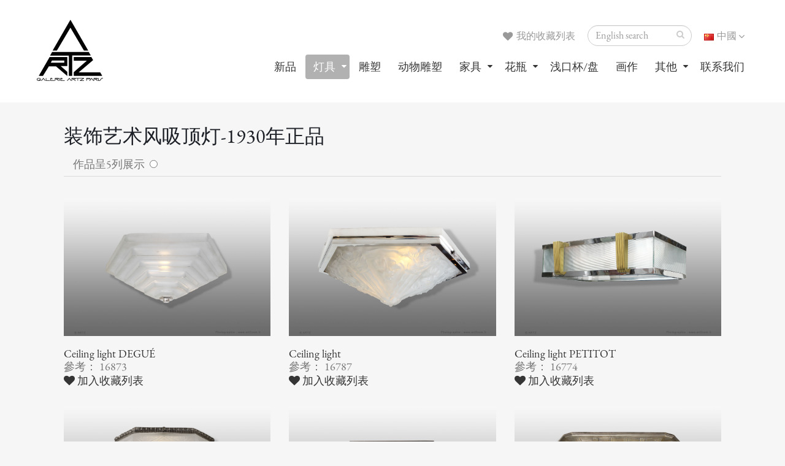

--- FILE ---
content_type: text/html; charset=UTF-8
request_url: https://artz.fr/cn_ceiling-lights_all-vignettes.php
body_size: 6384
content:

<!--ici seulement pour les appliques-->
<!--ici la session-->
<!DOCTYPE html>
<html>
<head>

<!-- Basic -->

<meta http-equiv="Content-Type" content="text/html; charset=utf-8">
<meta name="description" content=" ARTZ GALLERY 1930 年裝飾藝術時期的專家 ">
<meta name="keywords" content="art deco, gallery artz, galerie artz, puces de saint ouen, marché aux puces, raphael fey ">
<META NAME="Author" CONTENT="art2com ">
<META NAME="Language" CONTENT="zh-CN">
<META NAME="revisit-after" CONTENT="15 days">
<META NAME="Identifier-URL" CONTENT="http://www.artz.fr">
<META NAME="robots" CONTENT="follow, all">
<META HTTP-EQUIV="PRAGMA" CONTENT="NO-CACHE">
<TITLE>装饰艺术风吸顶灯-1930年正品</TITLE>

<!-- Favicon -->
<link rel="shortcut icon" href="img/favicon.ico" type="image/x-icon" />
<link rel="apple-touch-icon" href="img/apple-touch-icon.png">

<!-- Mobile Metas -->
<meta name="viewport" content="width=device-width, minimum-scale=1.0, maximum-scale=1.0, user-scalable=no">

<!-- Web Fonts  -->
<link href="https://fonts.googleapis.com/css?family=Open+Sans:300,400,600,700,800%7CShadows+Into+Light" rel="stylesheet" type="text/css">

<!-- Vendor CSS -->
<link rel="stylesheet" href="vendor/bootstrap/css/bootstrap.min.css">
<link rel="stylesheet" href="vendor/font-awesome/css/font-awesome.min.css">
<link rel="stylesheet" href="vendor/simple-line-icons/css/simple-line-icons.min.css">
<link rel="stylesheet" href="vendor/owl.carousel/assets/owl.carousel.min.css">
<link rel="stylesheet" href="vendor/owl.carousel/assets/owl.theme.default.min.css">
<link rel="stylesheet" href="vendor/magnific-popup/magnific-popup.min.css">

<!-- Theme CSS -->
<link rel="stylesheet" href="css/theme.css">
<link rel="stylesheet" href="css/theme-elements.css">
<link rel="stylesheet" href="css/theme-blog.css">
<link rel="stylesheet" href="css/theme-shop.css">
<link rel="stylesheet" href="css/theme-animate.css">

<!-- Skin CSS -->
<link rel="stylesheet" href="css/skins/default.css">

<!-- Theme Custom CSS -->
<link rel="stylesheet" href="css/custom.css">

<!-- Demo CSS -->
<link rel="stylesheet" href="css/demos/demo-construction.css">

<!-- Head Libs -->
<script src="vendor/modernizr/modernizr.min.js"></script>
</head>
<body>
<header id="header" data-plugin-options='{"stickyEnabled": true, "stickyEnableOnBoxed": true, "stickyEnableOnMobile": true, "stickyStartAt": 27, "stickySetTop": "-27px", "stickyChangeLogo": true}'>
  <div class="header-body">
    <div class="header-container container">
      <div class="header-row">
        <div class="header-column">
          <div class="header-logo"> <a href="cn-index.php"> <img alt="ARTZ" width="120" height="120" data-sticky-width="120" data-sticky-height="120" data-sticky-top="15" src="img/artz-logo-120.png"> </a> </div>
        </div>
        <div class="header-column">
          <div class="header-row">
            <nav class="header-nav-top">
              <ul class="nav nav-pills">
                <li> <a href="cn-index.php" class="dropdown-menu-toggle" id="dropdownLanguage" data-toggle="dropdown" aria-haspopup="true" aria-expanded="true">
<img src="img/blank.gif" class="flag flag-cn" alt="中國" /> 中國 <i class="fa fa-angle-down"></i> </a>
<ul class="dropdown-menu dropdown-menu-right" aria-labelledby="dropdownLanguage">
<li><a href="index.php"><img src="img/blank.gif" class="flag flag-fr" alt="Français" /> Français </a></li>
<li><a href="index-en.php"><img src="img/blank.gif" class="flag flag-gb" alt="English" /> English </a></li>
<li><a href="jp-index.php"><img src="img/blank.gif" class="flag flag-jp" alt="日本語" /> 日本語 </a></li>
<li><a href="ru-index.php"><img src="img/blank.gif" class="flag flag-ru" alt="Русский" /> Русский </a></li>
                  </ul>
                </li>
              </ul>
            </nav>
            <!-- formulaire de recherche en haut-->
            <div class="header-search ws-nowrap">
              <form id="searchFormRef" action ="cn_recherche2_all-vignettes_resp-search2.php" method="post">
                <div class="input-group">
                  <input type="text" class="form-control" id="search" name="search" placeholder="English search" required>
                  <span class="input-group-btn">
                  <button class="btn btn-default" type="submit"><i class="fa fa-search"></i></button>
                  </span> </div>
              </form>
            </div>
            <!-- fin formulaire de recherche en haut-->
            <nav class="header-nav-top">
              <ul class="nav nav-pills">
                <li> <a href="cn_panier_all-vignettes.php"><i class="fa fa-heart"></i> 我的收藏列表 
                
                
                 </a> </li>
              </ul>
            </nav>
          </div>
          <div class="header-row">
            <div class="header-nav">
              <button class="btn header-btn-collapse-nav" data-toggle="collapse" data-target=".header-nav-main"> <i class="fa fa-bars"></i> </button>
              <div class="header-nav-main header-nav-main-effect-1 header-nav-main-sub-effect-1 collapse">
                <nav>
                  <ul class="nav nav-pills" id="mainNav">
                     <!--<li class=""> <a href="cn_gallery-artz_resp.php"> The Gallery </a> </li>-->
                    <li class=""> <a href="cn_recent-acquisitions_all-vignettes.php"> 新品 </a> </li>
                    <li class="dropdown active"> <a class="dropdown-toggle" href="#" style="cursor: auto;"> 灯具  </a>
                      <ul class="dropdown-menu">
                        <li> <a href="cn_sconces_all-vignettes.php">壁灯</a> </li>
                        <li> <a href="cn_floor-lamps_all-vignettes.php"> 落地灯</a> </li>
                        <li> <a href="cn_lamps_all-vignettes.php"> 燈具</a> </li>
                        <li> <a href="cn_night-lights_all-vignettes.php"> 夜灯</a> </li>
                        <li> <a href="cn_chandeliers_all-vignettes.php"> 吊灯</a> </li>
                        <li> <a href="cn_exceptional-chandeliers_all-vignettes.php"> 特殊的枝形吊灯</a> </li>
                        <li> <a href="cn_ceiling-lights_all-vignettes.php"><span class="tip tip-dark"> Ceiling lights</span></a> </li>
                      </ul>
                    </li>
                    <li class=""> <a href="cn_sculptures_all-vignettes.php"> 雕塑 </a> </li>
                    <li class=""> <a href="cn_animal-sculptures_all-vignettes.php">动物雕塑 </a> </li>
                    <li class="dropdown"> <a class="dropdown-toggle" href="#" style="cursor: auto;"> 家具 </a>
                      <ul class="dropdown-menu">
                        <!--<li><a href="cn_cupboards_all-vignettes.php" title="">櫥櫃</a></li>-->
                        <li><a href="cn_bars_all-vignettes.php" title="">酒柜</a></li>
                        <li><a href="cn_sideboard_all-vignettes.php" title="">餐具橱</a></li>
                        <li><a href="cn_desks_all-vignettes.php" title="">办公桌</a></li>
                        <li><a href="cn_side-tables_all-vignettes.php" title="">床头柜</a></li>
<li><a href="cn_dressing-tables_all-vignettes.php" title="">梳妝台</a></li>
                        <li><a href="cn_columns_all-vignettes.php" title="">立式搁架</a></li>
                        <li><a href="cn_chest of drawers_all-vignettes.php" title="">抽屉式衣柜</a></li>
                        <li><a href="cn_consoles_all-vignettes.php" title="">靠墙桌</a></li>
                        <li><a href="cn_armchairs_all-vignettes.php" title="">沙发-椅子-长凳</a></li>
                        <li><a href="cn_coffee-table_all-vignettes.php" title="">茶几</a></li>
                        <li><a href="cn_mirrors_all-vignettes.php" title="">镜子</a></li>
                        <li><a href="cn_tables_all-vignettes.php" title="">桌子</a></li>
                        <li><a href="cn_display-cabinets_all-vignettes.php" title="">玻璃展示柜</a></li>
                        <li><a href="cn_various-furnitures_all-vignettes.php" title="">其他家具 </a></li>
                      </ul>
                    </li>
                    <li class="dropdown"> <a class="dropdown-toggle" href="#" style="cursor: auto;"> 花瓶 </a>
                      <ul class="dropdown-menu">
                        <li><a href="cn_vases_all-vignettes.php" title="">其他花瓶</a></li>
                        <li><a href="cn_vases_all-vignettes-CHARDER.php" title="Charder 花瓶">Charder 花瓶</a></li>
                        <li><a href="cn_vases_all-vignettes-CHRISTOFLE.php" title="Christofle 花瓶">Christofle 花瓶</a></li>
                        <li><a href="cn_vases_all-vignettes-DAUM-NANCY.php" title="daum nancy 花瓶">Daum-Nancy 花瓶</a></li>
                        <li><a href="cn_vases_all-vignettes-DAUM-MAJORELLE.php" title="Daum-Majorelle 花瓶">Daum-Majorelle 花瓶</a></li>
                        <li><a href="cn_vases_all-vignettes-DEGUE.php" title="degué 花瓶">Degué 花瓶</a></li>
                        <li><a href="cn_vases_all-vignettes-ETLING.php" title="Etling 花瓶">Etling 花瓶</a></li>
                        <li><a href="cn_vases_all-vignettes-HUNEBELLE.php" title="hunnebelle 花瓶">Hunebelle 花瓶</a></li>
                        
                        <li><a href="cn_vases_all-vignettes-DAVESN.php" title="pierre d'avesn 花瓶">P.D'Avesn 花瓶</a></li>
                        <li><a href="cn_vases_all-vignettes-R.LALIQUE.php" title="rené lalique 花瓶">R.Lalique 花瓶</a></li>
                        <li><a href="cn_vases_all-vignettes-SABINO.php" title="sabino 花瓶">Sabino 花瓶</a></li>
                        <li><a href="cn_vases_all-vignettes-SCHNEIDER.php" title="schneider 花瓶">Schneider 花瓶</a></li>
                        <li><a href="cn_vases_all-vignettes-VERLYS.php" title="verlys 花瓶">Verlys 花瓶</a></li>
<li><a href="cn_vases_all-vignettes-AUTRES.php" title="art deco 花瓶">其他花瓶</a></li>
                      </ul>
                    </li>
                    <li class=""> <a href="cn_cups_all-vignettes.php">浅口杯/盘</a> </li>
                    <li class=""> <a href="cn_artwork_all-vignettes.php">画作</a> </li>
                    <li class="dropdown"> <a class="dropdown-toggle" href="#" style="cursor: auto;">其他</a>
                      <ul class="dropdown-menu">
                        <li><a href="cn_various_all-vignettes.php" title="">其他产品</a></li>
                        <li><a href="cn_art-table_all-vignettes.php" title="">餐桌用品</a></li>
                        <li><a href="cn_box_all-vignettes.php" title="">盒子</a></li>
                        <li><a href="cn_candlesticks_all-vignettes.php" title="">烛台</a></li>
                        <li><a href="cn_ashtrays_all-vignettes.php" title="">烟灰缸</a></li>
                        <li><a href="cn_office-kit_all-vignettes.php" title="">办公用品</a></li>
                        <li><a href="cn_clock_all-vignettes.php" title="">座钟</a></li>
                        <li><a href="cn_photo-holder_all-vignettes.php" title="">相片架</a></li>
                        <li><a href="cn_bookens_all-vignettes.php" title="">书挡</a></li>
<li><a href="cn_statuettes_all-vignettes.php" title="">雕像</a></li>
                        <li><a href="cn-tidy_all-vignettes.php" title="">小收纳盒</a></li>
                      </ul>
                    </li>
                    <li class=""> <a href="cn_contact-us.php"> 联系我们</a> </li>
                  </ul>
                </nav>
              </div>
            </div>
          </div>
        </div>
      </div>
    </div>
  </div>
</header>
<div role="main" class="main shop">
  <div class="container">
    <div class="row">
      <div class="col-md-12"> <br>
         
        <!--<img src="imgresponsive/slides/galerie-artz-plafonniers-art-deco.jpg" class="img-responsive center-block">--> </div>
    </div>
    <div class="row">
      <div class="col-md-12"><br>
      </div>
    </div>
    
    <!--debut du listing-->
    <div class="container">
      <div class="row pt-sm">
        <div class="col-md-12">
        <h3 class="mb-none">装饰艺术风吸顶灯-1930年正品</h3>
          <!--debut bouton mosaique--><br>
<div class="col-md-12 hidden-xs">
            
            <form  action="" method="post">
作品呈5列展示&nbsp;&nbsp;<input name="liste" type="radio" value="5"  onClick="submit();"/>            </form>
          </div><!--fin bouton mosaique-->

          <hr class="solid mt-xlg mb-xlg">
          <div class="row mb-xl pt-xs">
            <div class="">
                                            <div class="col-md-4 isotope-item mb-xlg">

                
                                <a href="cn_ceiling-lights_details.php?id=7871"> <span class="thumb-info thumb-info-centered-info thumb-info-no-borders"> <span class="thumb-info-wrapper"> <img src="articles/lustres/zoom/Plafonnier-DEGUE_6284.jpg" class="img-responsive" alt="Ceiling light DEGUÉ"> <span class="thumb-info-title"> <span class="thumb-info-inner">细节和其他图片</span> </span> </span> </span> </a>
<p>
                  <h6 class="mb-none">Ceiling light DEGUÉ </h6>
                  <p class="mb-none">參考： 16873</p>
                  <div class="row">
                    <div class="col-md-12"> <a href="cn_ceiling-lights_all-vignettes.php?ref=16873&uk_titre=Ceiling light DEGUÉ&auteur=&img=http://www.artz.fr/articles/lustres/mini/Plafonnier-DEGUE_6284.jpg&zoom=http://www.artz.fr/articles/lustres/zoom/Plafonnier-DEGUE_6284.jpg" data-tooltip data-original-title="点击此处，添加作品至“我的收藏列表”"><i class="fa fa-heart"></i> 加入收藏列表</a><br> </div>
                  </div>
                </div>
                                              <div class="col-md-4 isotope-item mb-xlg">

                
                                <a href="cn_ceiling-lights_details.php?id=7785"> <span class="thumb-info thumb-info-centered-info thumb-info-no-borders"> <span class="thumb-info-wrapper"> <img src="articles/lustres/zoom/Plafonnier-art-deco_5427.jpg" class="img-responsive" alt="Ceiling light "> <span class="thumb-info-title"> <span class="thumb-info-inner">细节和其他图片</span> </span> </span> </span> </a>
<p>
                  <h6 class="mb-none">Ceiling light  </h6>
                  <p class="mb-none">參考： 16787</p>
                  <div class="row">
                    <div class="col-md-12"> <a href="cn_ceiling-lights_all-vignettes.php?ref=16787&uk_titre=Ceiling light &auteur=&img=http://www.artz.fr/articles/lustres/mini/Plafonnier-art-deco_5427.jpg&zoom=http://www.artz.fr/articles/lustres/zoom/Plafonnier-art-deco_5427.jpg" data-tooltip data-original-title="点击此处，添加作品至“我的收藏列表”"><i class="fa fa-heart"></i> 加入收藏列表</a><br> </div>
                  </div>
                </div>
                                              <div class="col-md-4 isotope-item mb-xlg">

                
                                <a href="cn_ceiling-lights_details.php?id=7789"> <span class="thumb-info thumb-info-centered-info thumb-info-no-borders"> <span class="thumb-info-wrapper"> <img src="articles/lustres/zoom/Plafonnier-PETITOT_5458.jpg" class="img-responsive" alt="Ceiling light PETITOT"> <span class="thumb-info-title"> <span class="thumb-info-inner">细节和其他图片</span> </span> </span> </span> </a>
<p>
                  <h6 class="mb-none">Ceiling light PETITOT </h6>
                  <p class="mb-none">參考： 16774</p>
                  <div class="row">
                    <div class="col-md-12"> <a href="cn_ceiling-lights_all-vignettes.php?ref=16774&uk_titre=Ceiling light PETITOT&auteur=&img=http://www.artz.fr/articles/lustres/mini/Plafonnier-PETITOT_5458.jpg&zoom=http://www.artz.fr/articles/lustres/zoom/Plafonnier-PETITOT_5458.jpg" data-tooltip data-original-title="点击此处，添加作品至“我的收藏列表”"><i class="fa fa-heart"></i> 加入收藏列表</a><br> </div>
                  </div>
                </div>
                                              <div class="col-md-4 isotope-item mb-xlg">

                
                                <a href="cn_ceiling-lights_details.php?id=7723"> <span class="thumb-info thumb-info-centered-info thumb-info-no-borders"> <span class="thumb-info-wrapper"> <img src="articles/lustres/zoom/Plafonnier-LELEU_5029.jpg" class="img-responsive" alt="Ceiling light G.LELEU"> <span class="thumb-info-title"> <span class="thumb-info-inner">细节和其他图片</span> </span> </span> </span> </a>
<p>
                  <h6 class="mb-none">Ceiling light G.LELEU </h6>
                  <p class="mb-none">參考： 16735</p>
                  <div class="row">
                    <div class="col-md-12"> <a href="cn_ceiling-lights_all-vignettes.php?ref=16735&uk_titre=Ceiling light G.LELEU&auteur=&img=http://www.artz.fr/articles/lustres/mini/Plafonnier-LELEU_5029.jpg&zoom=http://www.artz.fr/articles/lustres/zoom/Plafonnier-LELEU_5029.jpg" data-tooltip data-original-title="点击此处，添加作品至“我的收藏列表”"><i class="fa fa-heart"></i> 加入收藏列表</a><br> </div>
                  </div>
                </div>
                                              <div class="col-md-4 isotope-item mb-xlg">

                
                                <a href="cn_ceiling-lights_details.php?id=7726"> <span class="thumb-info thumb-info-centered-info thumb-info-no-borders"> <span class="thumb-info-wrapper"> <img src="articles/lustres/zoom/Plafonnier-SABINO_5036.jpg" class="img-responsive" alt="Ceiling light SABINO"> <span class="thumb-info-title"> <span class="thumb-info-inner">细节和其他图片</span> </span> </span> </span> </a>
<p>
                  <h6 class="mb-none">Ceiling light SABINO </h6>
                  <p class="mb-none">參考： 16705</p>
                  <div class="row">
                    <div class="col-md-12"> <a href="cn_ceiling-lights_all-vignettes.php?ref=16705&uk_titre=Ceiling light SABINO&auteur=&img=http://www.artz.fr/articles/lustres/mini/Plafonnier-SABINO_5036.jpg&zoom=http://www.artz.fr/articles/lustres/zoom/Plafonnier-SABINO_5036.jpg" data-tooltip data-original-title="点击此处，添加作品至“我的收藏列表”"><i class="fa fa-heart"></i> 加入收藏列表</a><br> </div>
                  </div>
                </div>
                                              <div class="col-md-4 isotope-item mb-xlg">

                
                                <a href="cn_ceiling-lights_details.php?id=7590"> <span class="thumb-info thumb-info-centered-info thumb-info-no-borders"> <span class="thumb-info-wrapper"> <img src="articles/lustres/zoom/Plafonnier-J-ROBERT_3730.jpg" class="img-responsive" alt="Ceiling light J.ROBERT"> <span class="thumb-info-title"> <span class="thumb-info-inner">细节和其他图片</span> </span> </span> </span> </a>
<p>
                  <h6 class="mb-none">Ceiling light J.ROBERT </h6>
                  <p class="mb-none">參考： 16600</p>
                  <div class="row">
                    <div class="col-md-12"> <a href="cn_ceiling-lights_all-vignettes.php?ref=16600&uk_titre=Ceiling light J.ROBERT&auteur=&img=http://www.artz.fr/articles/lustres/mini/Plafonnier-J-ROBERT_3730.jpg&zoom=http://www.artz.fr/articles/lustres/zoom/Plafonnier-J-ROBERT_3730.jpg" data-tooltip data-original-title="点击此处，添加作品至“我的收藏列表”"><i class="fa fa-heart"></i> 加入收藏列表</a><br> </div>
                  </div>
                </div>
                                              <div class="col-md-4 isotope-item mb-xlg">

                
                                <a href="cn_ceiling-lights_details.php?id=7592"> <span class="thumb-info thumb-info-centered-info thumb-info-no-borders"> <span class="thumb-info-wrapper"> <img src="articles/lustres/zoom/Plafonniers-SABINO_3742.jpg" class="img-responsive" alt="Ceiling lights SABINO"> <span class="thumb-info-title"> <span class="thumb-info-inner">细节和其他图片</span> </span> </span> </span> </a>
<p>
                  <h6 class="mb-none">Ceiling lights SABINO </h6>
                  <p class="mb-none">參考： 16585</p>
                  <div class="row">
                    <div class="col-md-12"> <a href="cn_ceiling-lights_all-vignettes.php?ref=16585&uk_titre=Ceiling lights SABINO&auteur=&img=http://www.artz.fr/articles/lustres/mini/Plafonniers-SABINO_3742.jpg&zoom=http://www.artz.fr/articles/lustres/zoom/Plafonniers-SABINO_3742.jpg" data-tooltip data-original-title="点击此处，添加作品至“我的收藏列表”"><i class="fa fa-heart"></i> 加入收藏列表</a><br> </div>
                  </div>
                </div>
                                              <div class="col-md-4 isotope-item mb-xlg">

                
                                <a href="cn_ceiling-lights_details.php?id=7532"> <span class="thumb-info thumb-info-centered-info thumb-info-no-borders"> <span class="thumb-info-wrapper"> <img src="articles/lustres/zoom/Plafonniers-DEGUE_3275.jpg" class="img-responsive" alt="Ceiling lights DEGUÉ"> <span class="thumb-info-title"> <span class="thumb-info-inner">细节和其他图片</span> </span> </span> </span> </a>
<p>
                  <h6 class="mb-none">Ceiling lights DEGUÉ </h6>
                  <p class="mb-none">參考： 16518</p>
                  <div class="row">
                    <div class="col-md-12"> <a href="cn_ceiling-lights_all-vignettes.php?ref=16518&uk_titre=Ceiling lights DEGUÉ&auteur=&img=http://www.artz.fr/articles/lustres/mini/Plafonniers-DEGUE_3275.jpg&zoom=http://www.artz.fr/articles/lustres/zoom/Plafonniers-DEGUE_3275.jpg" data-tooltip data-original-title="点击此处，添加作品至“我的收藏列表”"><i class="fa fa-heart"></i> 加入收藏列表</a><br> </div>
                  </div>
                </div>
                                              <div class="col-md-4 isotope-item mb-xlg">

                
                                <a href="cn_ceiling-lights_details.php?id=7296"> <span class="thumb-info thumb-info-centered-info thumb-info-no-borders"> <span class="thumb-info-wrapper"> <img src="articles/lustres/zoom/Plafonnier-G-LELEU_1822.jpg" class="img-responsive" alt="Ceiling light G.LELEU"> <span class="thumb-info-title"> <span class="thumb-info-inner">细节和其他图片</span> </span> </span> </span> </a>
<p>
                  <h6 class="mb-none">Ceiling light G.LELEU </h6>
                  <p class="mb-none">參考： 16272</p>
                  <div class="row">
                    <div class="col-md-12"> <a href="cn_ceiling-lights_all-vignettes.php?ref=16272&uk_titre=Ceiling light G.LELEU&auteur=&img=http://www.artz.fr/articles/lustres/mini/Plafonnier-G-LELEU_1822.jpg&zoom=http://www.artz.fr/articles/lustres/zoom/Plafonnier-G-LELEU_1822.jpg" data-tooltip data-original-title="点击此处，添加作品至“我的收藏列表”"><i class="fa fa-heart"></i> 加入收藏列表</a><br> </div>
                  </div>
                </div>
                                              <div class="col-md-4 isotope-item mb-xlg">

                
                                <a href="cn_ceiling-lights_details.php?id=7119"> <span class="thumb-info thumb-info-centered-info thumb-info-no-borders"> <span class="thumb-info-wrapper"> <img src="articles/lustres/zoom/Plafonnier-GENET-ET-MICHON_9665.jpg" class="img-responsive" alt="Ceiling light GENET ET MICHON"> <span class="thumb-info-title"> <span class="thumb-info-inner">细节和其他图片</span> </span> </span> </span> </a>
<p>
                  <h6 class="mb-none">Ceiling light GENET ET MICHON </h6>
                  <p class="mb-none">參考： 16073</p>
                  <div class="row">
                    <div class="col-md-12"> <a href="cn_ceiling-lights_all-vignettes.php?ref=16073&uk_titre=Ceiling light GENET ET MICHON&auteur=&img=http://www.artz.fr/articles/lustres/mini/Plafonnier-GENET-ET-MICHON_9665.jpg&zoom=http://www.artz.fr/articles/lustres/zoom/Plafonnier-GENET-ET-MICHON_9665.jpg" data-tooltip data-original-title="点击此处，添加作品至“我的收藏列表”"><i class="fa fa-heart"></i> 加入收藏列表</a><br> </div>
                  </div>
                </div>
                                              <div class="col-md-4 isotope-item mb-xlg">

                
                                <a href="cn_ceiling-lights_details.php?id=7033"> <span class="thumb-info thumb-info-centered-info thumb-info-no-borders"> <span class="thumb-info-wrapper"> <img src="articles/lustres/zoom/Plafonnier-VERART_9018.jpg" class="img-responsive" alt="Ceiling light VERART"> <span class="thumb-info-title"> <span class="thumb-info-inner">细节和其他图片</span> </span> </span> </span> </a>
<p>
                  <h6 class="mb-none">Ceiling light VERART </h6>
                  <p class="mb-none">參考： 15988</p>
                  <div class="row">
                    <div class="col-md-12"> <a href="cn_ceiling-lights_all-vignettes.php?ref=15988&uk_titre=Ceiling light VERART&auteur=&img=http://www.artz.fr/articles/lustres/mini/Plafonnier-VERART_9018.jpg&zoom=http://www.artz.fr/articles/lustres/zoom/Plafonnier-VERART_9018.jpg" data-tooltip data-original-title="点击此处，添加作品至“我的收藏列表”"><i class="fa fa-heart"></i> 加入收藏列表</a><br> </div>
                  </div>
                </div>
                                              <div class="col-md-4 isotope-item mb-xlg">

                
                                <a href="cn_ceiling-lights_details.php?id=6725"> <span class="thumb-info thumb-info-centered-info thumb-info-no-borders"> <span class="thumb-info-wrapper"> <img src="articles/lustres/zoom/Plafonnier-RANC_6707.jpg" class="img-responsive" alt="Ceiling light RANC"> <span class="thumb-info-title"> <span class="thumb-info-inner">细节和其他图片</span> </span> </span> </span> </a>
<p>
                  <h6 class="mb-none">Ceiling light RANC </h6>
                  <p class="mb-none">參考： 15697</p>
                  <div class="row">
                    <div class="col-md-12"> <a href="cn_ceiling-lights_all-vignettes.php?ref=15697&uk_titre=Ceiling light RANC&auteur=&img=http://www.artz.fr/articles/lustres/mini/Plafonnier-RANC_6707.jpg&zoom=http://www.artz.fr/articles/lustres/zoom/Plafonnier-RANC_6707.jpg" data-tooltip data-original-title="点击此处，添加作品至“我的收藏列表”"><i class="fa fa-heart"></i> 加入收藏列表</a><br> </div>
                  </div>
                </div>
                                              <div class="col-md-4 isotope-item mb-xlg">

                
                                <a href="cn_ceiling-lights_details.php?id=6519"> <span class="thumb-info thumb-info-centered-info thumb-info-no-borders"> <span class="thumb-info-wrapper"> <img src="articles/lustres/zoom/Plafonniers-art-deco_5245.jpg" class="img-responsive" alt="Ceiling lights GENET ET MICHON"> <span class="thumb-info-title"> <span class="thumb-info-inner">细节和其他图片</span> </span> </span> </span> </a>
<p>
                  <h6 class="mb-none">Ceiling lights GENET ET MICHON </h6>
                  <p class="mb-none">參考： 15474</p>
                  <div class="row">
                    <div class="col-md-12"> <a href="cn_ceiling-lights_all-vignettes.php?ref=15474&uk_titre=Ceiling lights GENET ET MICHON&auteur=&img=http://www.artz.fr/articles/lustres/mini/Plafonniers-art-deco_5245.jpg&zoom=http://www.artz.fr/articles/lustres/zoom/Plafonniers-art-deco_5245.jpg" data-tooltip data-original-title="点击此处，添加作品至“我的收藏列表”"><i class="fa fa-heart"></i> 加入收藏列表</a><br> </div>
                  </div>
                </div>
                                              <div class="col-md-4 isotope-item mb-xlg">

                
                                <a href="cn_ceiling-lights_details.php?id=6457"> <span class="thumb-info thumb-info-centered-info thumb-info-no-borders"> <span class="thumb-info-wrapper"> <img src="articles/lustres/zoom/Plafonnier-GENET-ET-MICHON_00048.jpg" class="img-responsive" alt="Ceiling light GENET ET MICHON"> <span class="thumb-info-title"> <span class="thumb-info-inner">细节和其他图片</span> </span> </span> </span> </a>
<p>
                  <h6 class="mb-none">Ceiling light GENET ET MICHON </h6>
                  <p class="mb-none">參考： 15433</p>
                  <div class="row">
                    <div class="col-md-12"> <a href="cn_ceiling-lights_all-vignettes.php?ref=15433&uk_titre=Ceiling light GENET ET MICHON&auteur=&img=http://www.artz.fr/articles/lustres/mini/Plafonnier-GENET-ET-MICHON_00048.jpg&zoom=http://www.artz.fr/articles/lustres/zoom/Plafonnier-GENET-ET-MICHON_00048.jpg" data-tooltip data-original-title="点击此处，添加作品至“我的收藏列表”"><i class="fa fa-heart"></i> 加入收藏列表</a><br> </div>
                  </div>
                </div>
                                              <div class="col-md-4 isotope-item mb-xlg">

                
                                <a href="cn_ceiling-lights_details.php?id=5257"> <span class="thumb-info thumb-info-centered-info thumb-info-no-borders"> <span class="thumb-info-wrapper"> <img src="articles/lustres/zoom/Lustre-PERZEL_3018.jpg" class="img-responsive" alt="Ceiling light PERZEL"> <span class="thumb-info-title"> <span class="thumb-info-inner">细节和其他图片</span> </span> </span> </span> </a>
<p>
                  <h6 class="mb-none">Ceiling light PERZEL </h6>
                  <p class="mb-none">參考： 14191</p>
                  <div class="row">
                    <div class="col-md-12"> <a href="cn_ceiling-lights_all-vignettes.php?ref=14191&uk_titre=Ceiling light PERZEL&auteur=&img=http://www.artz.fr/articles/lustres/mini/Lustre-PERZEL_3018.jpg&zoom=http://www.artz.fr/articles/lustres/zoom/Lustre-PERZEL_3018.jpg" data-tooltip data-original-title="点击此处，添加作品至“我的收藏列表”"><i class="fa fa-heart"></i> 加入收藏列表</a><br> </div>
                  </div>
                </div>
                                              <div class="col-md-4 isotope-item mb-xlg">

                
                                <a href="cn_ceiling-lights_details.php?id=3223"> <span class="thumb-info thumb-info-centered-info thumb-info-no-borders"> <span class="thumb-info-wrapper"> <img src="articles/lustresexceptions/zoom/plafonniers-HETTIER-VINCENT_8799.jpg" class="img-responsive" alt="Exceptional ceiling lights HETTIER VINCENT"> <span class="thumb-info-title"> <span class="thumb-info-inner">细节和其他图片</span> </span> </span> </span> </a>
<p>
                  <h6 class="mb-none">Exceptional ceiling lights HETTIER VINCENT </h6>
                  <p class="mb-none">參考： 12007</p>
                  <div class="row">
                    <div class="col-md-12"> <a href="cn_ceiling-lights_all-vignettes.php?ref=12007&uk_titre=Exceptional ceiling lights HETTIER VINCENT&auteur=&img=http://www.artz.fr/articles/lustresexceptions/mini/plafonniers-HETTIER-VINCENT_8799.jpg&zoom=http://www.artz.fr/articles/lustresexceptions/zoom/plafonniers-HETTIER-VINCENT_8799.jpg" data-tooltip data-original-title="点击此处，添加作品至“我的收藏列表”"><i class="fa fa-heart"></i> 加入收藏列表</a><br> </div>
                  </div>
                </div>
                                              <div class="col-md-4 isotope-item mb-xlg">

                
                                <a href="cn_ceiling-lights_details.php?id=2988"> <span class="thumb-info thumb-info-centered-info thumb-info-no-borders"> <span class="thumb-info-wrapper"> <img src="articles/lustres/zoom/IMG_10107.jpg" class="img-responsive" alt="Ceiling lights SABINO"> <span class="thumb-info-title"> <span class="thumb-info-inner">细节和其他图片</span> </span> </span> </span> </a>
<p>
                  <h6 class="mb-none">Ceiling lights SABINO </h6>
                  <p class="mb-none">參考： 10107</p>
                  <div class="row">
                    <div class="col-md-12"> <a href="cn_ceiling-lights_all-vignettes.php?ref=10107&uk_titre=Ceiling lights SABINO&auteur=&img=http://www.artz.fr/articles/lustres/mini/IMG_10107.jpg&zoom=http://www.artz.fr/articles/lustres/zoom/IMG_10107.jpg" data-tooltip data-original-title="点击此处，添加作品至“我的收藏列表”"><i class="fa fa-heart"></i> 加入收藏列表</a><br> </div>
                  </div>
                </div>
                            </div>
          </div>
        </div>
      </div>
    </div>
  </div>
<footer id="footer">
    <div class="container">
      <div class="row">
        <div class="footer-ribbon"></div>
        <div class="col-md-4">
          <div class="newsletter">
            <h4>电子通讯</h4>
            <p> 可接收Galerie ARTZ艺术廊的独家新品推送！</p>
            <div class="alert alert-success hidden" id="newsletterSuccess"> 您的電子郵件地址已註冊<br>
您將收到我們的下一期時事通訊。</div>
            <div class="alert alert-danger hidden" id="newsletterError"> 電子郵件地址無效</div>
            <form id="newsletterForm" action="contact-form.php" method="POST">
              <div class="input-group">
                <input class="form-control" placeholder="输入您的邮箱" name="newsletterEmail" id="newsletterEmail" type="text">
                <span class="input-group-btn">
                <button class="btn btn-default" type="submit">确认</button>
                </span> </div>
            </form><br>

          </div>
        </div>
        
       <div class="col-md-4">
            <h4>联系我们</h4>
                <i class="fa fa-envelope"></i> <a href="mailto:galerie@artz.fr">galerie@artz.fr</a><br>                <i class="fa fa-phone"></i>  +33 6 60 44 69 62<br>
                <i class="fa fa-map-marker"></i> <a href="https://goo.gl/maps/EQrSYyMkp2R2" target="_blank"> 134 rue des Rosiers<br>

                <i></i> <strong></strong>93400 Saint Ouen, France</a><br>

        </div>
        
        <!-- debut réseaux-->
        <div class="col-md-2">
          <h4>关注我们</h4>
          <ul class="social-icons">
<li class="social-icons-instagram"><a href="https://www.instagram.com/artz.gallery/" target="_blank" title="instagram"><i class="fa fa-instagram"></i></a></li>
</ul>
        </div>
        <!-- fin réseaux--> 
        
         <!-- debut 1stdibs-->
        <div class="col-md-2">
<div class="firstDibsSellerBadgeContainer"><script>if (!window.document.getElementById('firstDibsSellerBadgeScript')) {var script = window.document.createElement('script');var cacheBust = new Date().getTime();script.type = 'text/javascript';script.src = 'https://a.1stdibscdn.com/dist/adhoc/sellers/badges/v2/seller-badge.js?' + cacheBust;script.id = 'firstDibsSellerBadgeScript';window.document.getElementsByTagName('HEAD')[0].appendChild(script);}</script><div class="firstdibs-badge-visit-us"><a href="https://1stdibs.com/dealers/galerie-artz/" target="_blank" class="firstdibs-badge-visit-us-text" name="dealer_badge_visit_us">Visit us on</a><a href="https://1stdibs.com/dealers/galerie-artz/" target="_blank" name="dealer_badge_visit_us"><img src="https://a.1stdibscdn.com/dist/adhoc/sellers/badges/v2/images/1stdibs-logo-small.png" alt="Shop Galerie Artz's antique furniture on 1stDibs" border="0"/></a></div></div>
</div>        <!-- fin 1stdibs--> 
        
      </div>
    </div>
    <div class="footer-copyright center">
      <div class="container center">
        <div class="row center">
          <div class="col-md-12">
            <p><a href="http://www.artz.fr">GALERIE ARTZ艺术廊 – 圣图安（Saint-Ouen）古董跳蚤市场 - © 
              2026
              </a><br>
              <a href="http://www.art2com.fr" target="_blank">网页和图片ART2COM</a> - <a href="cn_mentions-legales.php"> 法律条款 </a></p>
          </div>
        </div>
      </div>
    </div>
  </footer>
</div>

<!-- Vendor --> 
<script src="vendor/jquery/jquery.min.js"></script> 
<script src="vendor/jquery.appear/jquery.appear.min.js"></script> 
<script src="vendor/jquery.easing/jquery.easing.min.js"></script> 
<script src="vendor/jquery-cookie/jquery-cookie.min.js"></script> 
<script src="vendor/bootstrap/js/bootstrap.min.js"></script> 
<script src="vendor/common/common.min.js"></script> 
<script src="vendor/jquery.validation/jquery.validation.min.js"></script> 
<script src="vendor/jquery.easy-pie-chart/jquery.easy-pie-chart.min.js"></script> 
<script src="vendor/jquery.gmap/jquery.gmap.min.js"></script> 
<script src="vendor/jquery.lazyload/jquery.lazyload.min.js"></script> 
<script src="vendor/isotope/jquery.isotope.min.js"></script> 
<script src="vendor/owl.carousel/owl.carousel.min.js"></script> 
<script src="vendor/magnific-popup/jquery.magnific-popup.min.js"></script> 
<script src="vendor/vide/vide.min.js"></script> 

<!-- Theme Base, Components and Settings --> 
<script src="js/theme.js"></script> 

<!-- Theme Custom --> 
<script src="js/custom.js"></script> 

<!-- Theme Initialization Files --> 
<script src="js/theme.init.js"></script> 

<!-- Current Page Vendor and Views --> 
<script src="vendor/rs-plugin/js/jquery.themepunch.tools.min.js"></script> 
<script src="vendor/rs-plugin/js/jquery.themepunch.revolution.min.js"></script> 

<!-- Current Page Vendor and Views --> 
<script src="vendor/nivo-slider/jquery.nivo.slider.min.js"></script> 
<script src="js/views/view.contact.js"></script> 

<!-- Demo --> 
<script src="js/demos/demo-construction.js"></script> 

<!-- Theme Custom --> 
<script src="js/custom.js"></script> 

<!-- Theme Initialization Files --> 
<script src="js/theme.init.js"></script>
 <!-- début statistiques ARTZ google-->
<script type="text/javascript">

  var _gaq = _gaq || [];
  _gaq.push(['_setAccount', 'UA-34964861-1']);
  _gaq.push(['_trackPageview']);

  (function() {
    var ga = document.createElement('script'); ga.type = 'text/javascript'; ga.async = true;
    ga.src = ('https:' == document.location.protocol ? 'https://ssl' : 'http://www') + '.google-analytics.com/ga.js';
    var s = document.getElementsByTagName('script')[0]; s.parentNode.insertBefore(ga, s);
  })();

</script>
<!-- fin statistiques ARTZ google-->
</body>
</html>


--- FILE ---
content_type: text/css
request_url: https://a.1stdibscdn.com/dist/adhoc/sellers/badges/v2/seller-badge.css?1769002731867
body_size: 41
content:
.firstDibsSellerBadgeContainer,.firstDibsSellerBadgeContainer *{margin:0!important;padding:0!important;border:0!important;outline:0!important;line-height:1!important;font-family:arial,sans-serif!important;font-size:100%!important;box-sizing:content-box}.firstDibsSellerBadgeContainer{display:inline-block}.firstDibsSellerBadgeContainer a{text-decoration:none!important;cursor:pointer!important;font-family:arial,sans-serif!important;visibility:visible!important}.firstDibsSellerBadgeContainer a:active,.firstDibsSellerBadgeContainer a:hover,.firstDibsSellerBadgeContainer a:link,.firstDibsSellerBadgeContainer a:visited{color:#000!important}.firstDibsSellerBadgeContainer .firstdibs-badge-square{width:38px!important;height:38px!important;border-radius:50%;display:flex;align-items:center;position:relative}.firstDibsSellerBadgeContainer .firstdibs-badge-square.dark{background-color:#000!important}.firstDibsSellerBadgeContainer .firstdibs-badge-square.light{background-color:#fff!important}.firstDibsSellerBadgeContainer .firstdibs-badge-square>.firstdibs-badge-monogram{position:absolute;left:10px}.firstDibsSellerBadgeContainer .firstdibs-badge-visit-us{display:flex;align-items:center;justify-content:center;border:1px solid #000!important;width:204px!important;height:46px!important;background-color:#fff!important}.firstDibsSellerBadgeContainer .firstdibs-badge-visit-us .firstdibs-badge-visit-us-text{font-size:13px!important;margin-right:3px!important;letter-spacing:1.5px!important}.firstDibsSellerBadgeContainer .firstdibs-badge-shop-seller{display:flex}.firstDibsSellerBadgeContainer .firstdibs-badge-shop-seller .firstdibs-badge-shop-seller-content{background-color:#fff!important;border:1px solid #000!important;flex:0 0 auto;padding:9px!important;text-align:center}.firstDibsSellerBadgeContainer .firstdibs-badge-shop-seller .firstdibs-badge-shop-seller-text{font-size:13px!important;display:block;margin-bottom:9px!important}.firstDibsSellerBadgeContainer .firstdibs-badge-shop-seller .firstdibs-badge-seller-name{font-weight:700}

--- FILE ---
content_type: application/javascript
request_url: https://artz.fr/js/demos/demo-construction.js
body_size: 597
content:
/*
Name: 			Construction
Written by: 	Okler Themes - (http://www.okler.net)
Theme Version:	5.7.2
*/

(function( $ ) {

	'use strict';

	// Nivo Slider
	if ($.isFunction($.fn.nivoSlider)) {
		$('#nivoSlider').nivoSlider({
			effect: 'random',
			slices: 15,
			boxCols: 8,
			boxRows: 4,
			animSpeed: 500,
			pauseTime: 3000,
			startSlide: 0,
			directionNav: true,
			controlNav: true,
			controlNavThumbs: false,
			pauseOnHover: true,
			manualAdvance: false,
			prevText: 'Prev',
			nextText: 'Next',
			randomStart: false,
			beforeChange: function(){},
			afterChange: function(){},
			slideshowEnd: function(){},
			lastSlide: function(){},
			afterLoad: function(){}
		});
	}

	// Thumb Gallery
	var $thumbGalleryDetail1 = $('#thumbGalleryDetail'),
		$thumbGalleryThumbs1 = $('#thumbGalleryThumbs'),
		flag = false,
		duration = 300;

	$thumbGalleryDetail1
		.owlCarousel({
			items: 1,
			margin: 10,
			nav: true,
			dots: false,
			loop: false,
			navText: [],
			rtl: (($('html[dir="rtl"]').get(0)) ? true : false)
		})
		.on('changed.owl.carousel', function(e) {
			if (!flag) {
				flag = true;
				$thumbGalleryThumbs1.trigger('to.owl.carousel', [e.item.index-1, duration, true]);
				flag = false;
			}
		});

	$thumbGalleryThumbs1
		.owlCarousel({
			margin: 15,
			items: 4,
			nav: false,
			center: false,
			dots: false,
			rtl: (($('html[dir="rtl"]').get(0)) ? true : false)
		})
		.on('click', '.owl-item', function() {
			$thumbGalleryDetail1.trigger('to.owl.carousel', [$(this).index(), duration, true]);
		})
		.on('changed.owl.carousel', function(e) {
			if (!flag) {
				flag = true;
				$thumbGalleryDetail1.trigger('to.owl.carousel', [e.item.index, duration, true]);
				flag = false;
			}
		});

}).apply( this, [ jQuery ]);